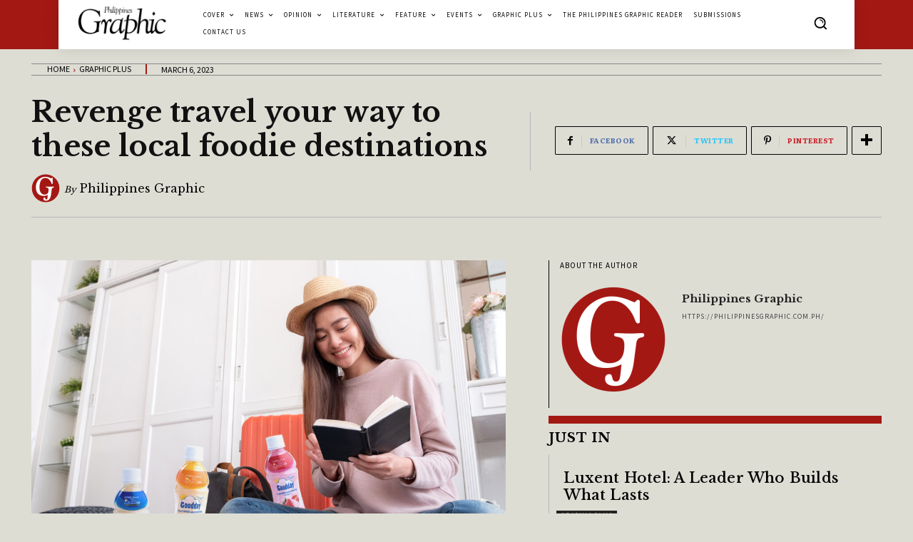

--- FILE ---
content_type: text/html; charset=utf-8
request_url: https://www.google.com/recaptcha/api2/aframe
body_size: 266
content:
<!DOCTYPE HTML><html><head><meta http-equiv="content-type" content="text/html; charset=UTF-8"></head><body><script nonce="dX3c1Womd5ArOVx8SM_a7Q">/** Anti-fraud and anti-abuse applications only. See google.com/recaptcha */ try{var clients={'sodar':'https://pagead2.googlesyndication.com/pagead/sodar?'};window.addEventListener("message",function(a){try{if(a.source===window.parent){var b=JSON.parse(a.data);var c=clients[b['id']];if(c){var d=document.createElement('img');d.src=c+b['params']+'&rc='+(localStorage.getItem("rc::a")?sessionStorage.getItem("rc::b"):"");window.document.body.appendChild(d);sessionStorage.setItem("rc::e",parseInt(sessionStorage.getItem("rc::e")||0)+1);localStorage.setItem("rc::h",'1768679164424');}}}catch(b){}});window.parent.postMessage("_grecaptcha_ready", "*");}catch(b){}</script></body></html>